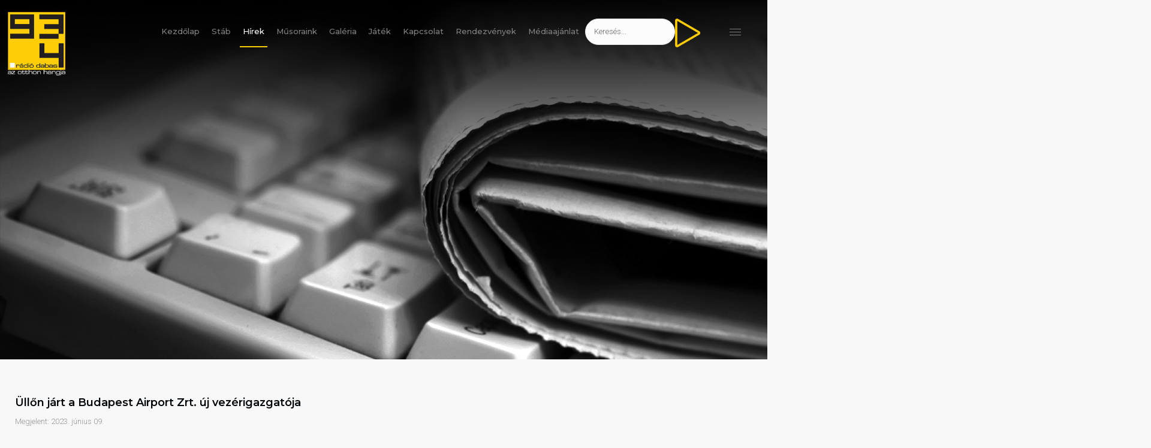

--- FILE ---
content_type: text/html; charset=utf-8
request_url: http://radiodabas.hu/index.php/hirek/6917-ullon-jart-a-budapest-airport-zrt-uj-vezerigazgatoja
body_size: 10830
content:
<!DOCTYPE html>
<html xmlns="http://www.w3.org/1999/xhtml" xml:lang="hu-hu" lang="hu-hu" dir="ltr">
<head>
	<meta http-equiv="X-UA-Compatible" content="IE=edge">
<meta name="viewport" content="width=device-width, initial-scale=1.0" />
<meta charset="utf-8" />
	<base href="http://radiodabas.hu/index.php/hirek/6917-ullon-jart-a-budapest-airport-zrt-uj-vezerigazgatoja" />
	<meta name="keywords" content="Dabas, Rádió, 93.4, Rádió Dabas" />
	<meta name="author" content="Kis György Krisztián" />
	<meta name="description" content="Rádió Dabas 93.4 - Az otthon hanja" />
	<meta name="generator" content="Joomla! - Open Source Content Management" />
	<title>Üllőn járt a Budapest Airport Zrt. új vezérigazgatója</title>
	<link href="//ajax.googleapis.com/ajax/libs/jqueryui/1.9.2/themes/base/jquery-ui.css" rel="stylesheet" />
	<link href="/plugins/system/jce/css/content.css?badb4208be409b1335b815dde676300e" rel="stylesheet" />
	<link href="/plugins/system/ef4_jmframework/includes/assets/template/fontawesome/css/font-awesome.min.css" rel="stylesheet" />
	<link href="/templates/jm-events-agency/css/bootstrap.34.css" rel="stylesheet" />
	<link href="/templates/jm-events-agency/css/bootstrap_responsive.34.css" rel="stylesheet" />
	<link href="/templates/jm-events-agency/css/template.34.css" rel="stylesheet" />
	<link href="/templates/jm-events-agency/css/offcanvas.34.css" rel="stylesheet" />
	<link href="/templates/jm-events-agency/css/template_responsive.34.css" rel="stylesheet" />
	<link href="/templates/jm-events-agency/cache/template_params_2278c366aaa492a96c8579aa47a2251f.css" rel="stylesheet" />
	<link href="https://fonts.googleapis.com/css?family=Roboto:300,300i,400,400i,700,700i" rel="stylesheet" />
	<link href="//fonts.googleapis.com/css?family=Montserrat:100,300,400,500,600,700" rel="stylesheet" />
	<link href="/templates/jm-events-agency/fonts/EurostileExtended_1/font.css" rel="stylesheet" />
	<link href="/modules/mod_bw_social_share/css/mod_bw_social_share.css" rel="stylesheet" />
	<link href="/modules/mod_bw_social_share/css/rrssb.css" rel="stylesheet" />
	<link href="/modules/mod_djimageslider/themes/default/css/djimageslider.css" rel="stylesheet" />
	<link href="/modules/mod_djmegamenu/assets/css/animations.css?4.1.2.free" rel="stylesheet" />
	<link href="/modules/mod_djmegamenu/assets/css/offcanvas.css?4.1.2.free" rel="stylesheet" />
	<link href="/modules/mod_djmegamenu/mobilethemes/dark/djmobilemenu.css?4.1.2.free" rel="stylesheet" />
	<link href="//maxcdn.bootstrapcdn.com/font-awesome/4.7.0/css/font-awesome.min.css" rel="stylesheet" />
	<link href="/media/jui/css/chosen.css?265fe66585a1a052429ef67d47ff3e91" rel="stylesheet" />
	<link href="/media/com_finder/css/finder.css?265fe66585a1a052429ef67d47ff3e91" rel="stylesheet" />
	<link href="/templates/jm-events-agency/css/djmegamenu.34.css" rel="stylesheet" />
	<link href="/templates/jm-events-agency/css/custom.34.css" rel="stylesheet" />
	<style>
.dj-hideitem { display: none !important; }

		@media (min-width: 980px) {
			#dj-megamenu434mobile { display: none; }
		}
		@media (max-width: 979px) {
			#dj-megamenu434, #dj-megamenu434sticky, #dj-megamenu434placeholder { display: none !important; }
		}
	.dj-megamenu-override li.dj-up a.dj-up_a span.dj-icon { display: inline-block; }
	</style>
	<script src="/media/jui/js/jquery.min.js"></script>
	<script src="/media/jui/js/jquery-noconflict.js"></script>
	<script src="//ajax.googleapis.com/ajax/libs/jqueryui/1.9.2/jquery-ui.min.js"></script>
	<script src="/media/system/js/caption.js?265fe66585a1a052429ef67d47ff3e91"></script>
	<script src="/media/jui/js/jquery-migrate.min.js?265fe66585a1a052429ef67d47ff3e91"></script>
	<script src="/media/jui/js/bootstrap.min.js?265fe66585a1a052429ef67d47ff3e91"></script>
	<script src="/media/jui/js/chosen.jquery.min.js?265fe66585a1a052429ef67d47ff3e91"></script>
	<script src="/media/jui/js/jquery.autocomplete.min.js?265fe66585a1a052429ef67d47ff3e91"></script>
	<script src="/plugins/system/ef4_jmframework/includes/assets/template/js/layout.min.js"></script>
	<script src="/templates/jm-events-agency/js/scripts.js"></script>
	<script src="/templates/jm-events-agency/js/offcanvas.js"></script>
	<script src="/templates/jm-events-agency/js/backtotop.js"></script>
	<script src="/modules/mod_bw_social_share/js/rrssb.js"></script>
	<script src="/modules/mod_bw_social_share/js/mod_bw_social_share.js"></script>
	<script src="/media/djextensions/jquery-easing/jquery.easing.min.js"></script>
	<script src="/modules/mod_djimageslider/assets/js/slider.js?v=4.2"></script>
	<script src="/modules/mod_djmegamenu/assets/js/jquery.djmegamenu.min.js?4.1.2.free" defer></script>
	<script src="/modules/mod_djmegamenu/assets/js/jquery.djmobilemenu.min.js?4.1.2.free" defer></script>
	<script>
jQuery(window).on('load',  function() {
				new JCaption('img.caption');
			});jQuery(function($){ initTooltips(); $("body").on("subform-row-add", initTooltips); function initTooltips (event, container) { container = container || document;$(container).find(".hasTooltip").tooltip({"html": true,"container": "body"});} });
	(function(){
		var cb = function() {
			var add = function(css, id) {
				if(document.getElementById(id)) return;
				var l = document.createElement('link'); l.rel = 'stylesheet'; l.id = id; l.href = css;
				var h = document.getElementsByTagName('head')[0]; h.appendChild(l);
			};add('/media/djextensions/css/animate.min.css', 'animate_min_css');add('/media/djextensions/css/animate.ext.css', 'animate_ext_css');
		}
		var raf = requestAnimationFrame || mozRequestAnimationFrame || webkitRequestAnimationFrame || msRequestAnimationFrame;
		if (raf) raf(cb);
		else window.addEventListener('load', cb);
	})();
	jQuery(function ($) {
		initChosen();
		$("body").on("subform-row-add", initChosen);

		function initChosen(event, container)
		{
			container = container || document;
			$(container).find(".advancedSelect").chosen({"disable_search_threshold":10,"search_contains":true,"allow_single_deselect":true,"placeholder_text_multiple":"\u00cdrjon be vagy v\u00e1lasszon ki n\u00e9h\u00e1ny be\u00e1ll\u00edt\u00e1st","placeholder_text_single":"A nyelvi csomag nem egyezik ezzel a Joomla!-verzi\u00f3val. Hi\u00e1nyozhat n\u00e9h\u00e1ny karakterl\u00e1nc.","no_results_text":"Nincsenek egyez\u0151 eredm\u00e9nyek"});
		}
	});
	
jQuery(document).ready(function() {
	var value, searchword = jQuery('#mod-finder-searchword489');

		// Get the current value.
		value = searchword.val();

		// If the current value equals the default value, clear it.
		searchword.on('focus', function ()
		{
			var el = jQuery(this);

			if (el.val() === 'Keresés...')
			{
				el.val('');
			}
		});

		// If the current value is empty, set the previous value.
		searchword.on('blur', function ()
		{
			var el = jQuery(this);

			if (!el.val())
			{
				el.val(value);
			}
		});

		jQuery('#mod-finder-searchform489').on('submit', function (e)
		{
			e.stopPropagation();
			var advanced = jQuery('#mod-finder-advanced489');

			// Disable select boxes with no value selected.
			if (advanced.length)
			{
				advanced.find('select').each(function (index, el)
				{
					var el = jQuery(el);

					if (!el.val())
					{
						el.attr('disabled', 'disabled');
					}
				});
			}
		});
	var suggest = jQuery('#mod-finder-searchword489').autocomplete({
		serviceUrl: '/index.php/component/finder/?task=suggestions.suggest&amp;format=json&amp;tmpl=component',
		paramName: 'q',
		minChars: 1,
		maxHeight: 400,
		width: 300,
		zIndex: 9999,
		deferRequestBy: 500
	});});
	</script>
	<meta property="og:title" content="Üllőn járt a Budapest Airport Zrt. új vezérigazgatója" />
	<meta property="og:url" content="http://radiodabas.hu/index.php/hirek/6917-ullon-jart-a-budapest-airport-zrt-uj-vezerigazgatoja" />
	<meta property="og:type" content="article" />
	<meta property="og:description" content="Üllőn járt a Budapest Airport Zrt. új vezérigazgatója. Idén júniusban Kam Jandu vette át a Budapest Airport Zrt. vezérigazgatói posztját, aki a múlt hét folyamán bemutatkozó látogatást tett Üllő város vezetőinél és ismertette a vállalat helyzetét,..." />
	<meta property="og:site_name" content="Rádió Dabas" />
	<meta property="fb:app_id" content="263032423752140" />

<link href="http://radiodabas.hu/images/favicon.ico" rel="Shortcut Icon" />
</head>
<body class=" off-canvas-right sticky-bar header-bg  header-bg-only"><div class="dj-offcanvas-wrapper"><div class="dj-offcanvas-pusher"><div class="dj-offcanvas-pusher-in">
	<div id="jm-allpage">
									<div id="jm-offcanvas">	<div id="jm-offcanvas-toolbar">		<a class="toggle-nav close-menu"><span class="icon-remove"></span></a>	</div>	<div id="jm-offcanvas-content">		<div class="jm-module "><div class="jm-module-in"><div class="jm-module-content clearfix notitle">

<div class="custom"  >
	<p class="text-center"><a href="/index.php"><img src="/images/logo.png" alt="" /></a></p></div>
</div></div></div><div class="jm-module  blank-ms"><div class="jm-module-in"><div class="jm-module-content clearfix notitle"><ul class="nav menu mod-list">
<li class="item-989"><a href="/index.php" >Kezdőlap</a></li><li class="item-990 current active"><a href="/index.php/hirek" >Hírek</a></li><li class="item-991"><a href="/index.php/kapcsolat" >Kapcsolat</a></li></ul>
</div></div></div><div class="jm-module "><div class="jm-module-in"><div class="jm-module-content clearfix notitle">
<div id="jmm-social-432" class="jmm-social override ">
	<div class="jmm-social-in view-1">
				<ul class="jmm-list items-3"><li class="jmm-item item-1 facebook"><a class="jmm-link" href="https://www.facebook.com/dabasradio/" target="_self" aria-label="Facebook" title="Facebook"><span class="jmm-ico fa fa-facebook" aria-hidden="true"></span></a></li><li class="jmm-item item-2 spotify"><a class="jmm-link" href="https://open.spotify.com/show/4M8RTcazCIvye3tPuNWfgP" target="_self" aria-label="Spotify" title="Spotify"><span class="jmm-ico fa fa-spotify" aria-hidden="true"></span></a></li><li class="jmm-item item-3 instagram"><a class="jmm-link" href="https://www.instagram.com/radiodabas/" target="_self" aria-label="Instagram" title="Instagram"><span class="jmm-ico fa fa-instagram" aria-hidden="true"></span></a></li></ul>	</div>
</div>
</div></div></div>	</div></div>																	<header id="jm-header" class="">
		<div id="jm-logo-nav-space">
		<div id="jm-logo-nav">
			<div class="container-fluid">
							<div id="jm-logo-sitedesc" class="pull-left ">
										<div id="jm-logo">
						<a href="http://radiodabas.hu/">
														<img src="http://radiodabas.hu/images/logo1.png" alt="Rádió Dabas" />
													</a>
					</div>
														</div>
									<nav id="jm-top-menu-nav" class="pull-right ">
				<div class="jm-module-raw ">
<div class="dj-megamenu-wrapper" >
		<ul id="dj-megamenu434" class="dj-megamenu  dj-fa-1 dj-megamenu-override  horizontalMenu hasSubtitles " data-options='{"wrap":null,"animIn":"fadeInUp","animOut":"zoomOut","animSpeed":"normal","openDelay":0,"closeDelay":"250","event":"mouseenter","eventClose":"mouseleave","fixed":0,"offset":0,"theme":"override","direction":"ltr","wcag":"1","overlay":0}' data-trigger="979">
		<li class="dj-up itemid435 first"><a class="dj-up_a  " href="/index.php" ><span >Kezdőlap</span></a></li><li class="dj-up itemid1008"><a class="dj-up_a  " href="/index.php/rolunk" ><span >Stáb</span></a></li><li class="dj-up itemid1030 current active"><a class="dj-up_a active " href="/index.php/hirek" ><span >Hírek</span></a></li><li class="dj-up itemid995 parent"><a class="dj-up_a  "  aria-haspopup="true" aria-expanded="false" href="/index.php/musoraink" ><span class="dj-drop" >Műsoraink<span class="arrow" aria-hidden="true"></span></span></a><div class="dj-subwrap  single_column subcols1" style=""><div class="dj-subwrap-in" style="width:240px;"><div class="dj-subcol" style="width:240px"><ul class="dj-submenu"><li class="itemid1031 first"><a href="/index.php/musoraink/tersegi-naplo" >Térségi Napló</a></li><li class="itemid1042"><a href="/index.php/musoraink/hangosportre" >Hangosportré</a></li><li class="itemid1043"><a href="/index.php/musoraink/sztereo" >Sztereo</a></li><li class="itemid1044"><a href="/index.php/musoraink/polgarmesteri-percek" >Polgármesteri percek</a></li><li class="itemid1079"><a href="/index.php/musoraink/hitebreszto" >Hitébresztő</a></li><li class="itemid1185"><a href="/index.php/musoraink/lelato" >Lelátó - Sporthétfő</a></li><li class="itemid1186"><a href="/index.php/musoraink/gazd-asz" >Gazd-ÁSZ</a></li><li class="itemid1048"><a href="https://www.mixcloud.com/radio-dabas/" onclick="window.open(this.href,'targetWindow','toolbar=no,location=no,status=no,menubar=no,scrollbars=yes,resizable=yes,');return false;" >Archívum</a></li><li class="itemid1187"><a href="/index.php/musoraink/csaladi-piknik" >Családi Piknik</a></li></ul></div><div style="clear:both;height:0"></div></div></div></li><li class="dj-up itemid1005"><a class="dj-up_a  " href="/index.php/galeria" ><span >Galéria</span></a></li><li class="dj-up itemid1002"><a class="dj-up_a  " href="/index.php/blog-url" ><span >Játék</span></a></li><li class="dj-up itemid516"><a class="dj-up_a  " href="/index.php/kapcsolat" ><span >Kapcsolat</span></a></li><li class="dj-up itemid1032"><a class="dj-up_a  " href="/index.php/rendezvenyek" ><span >Rendezvények</span></a></li><li class="dj-up itemid1188"><a class="dj-up_a  " href="/index.php/mediaajanlat2" ><span >Médiaajánlat</span></a></li></ul>
			<div id="dj-megamenu434mobile" class="dj-megamenu-offcanvas dj-megamenu-offcanvas-dark hasSubtitles ">
			<a href="#" class="dj-mobile-open-btn" aria-label="Open mobile menu"><span class="fa fa-bars" aria-hidden="true"></span></a>			<aside id="dj-megamenu434offcanvas" class="dj-offcanvas dj-fa-1 dj-offcanvas-dark hasSubtitles " data-effect="3">
				<div class="dj-offcanvas-top">
					<a href="#" class="dj-offcanvas-close-btn" aria-label="Close mobile menu"><span class="fa fa-close" aria-hidden="true"></span></a>
				</div>
									<div class="dj-offcanvas-logo">
						<a href="http://radiodabas.hu/">
							<img src="/images/logo.png" alt="Rádió Dabas" />
						</a>
					</div>
												<div class="dj-offcanvas-content">
					<ul class="dj-mobile-nav dj-mobile-dark hasSubtitles ">
<li class="dj-mobileitem itemid-435"><a href="/index.php" >Kezdőlap</a></li><li class="dj-mobileitem itemid-1008"><a href="/index.php/rolunk" >Stáb</a></li><li class="dj-mobileitem itemid-1030 current active"><a href="/index.php/hirek" >Hírek</a></li><li class="dj-mobileitem itemid-995 deeper parent"><a href="/index.php/musoraink" >Műsoraink</a><ul class="dj-mobile-nav-child"><li class="dj-mobileitem itemid-1031"><a href="/index.php/musoraink/tersegi-naplo" >Térségi Napló</a></li><li class="dj-mobileitem itemid-1042"><a href="/index.php/musoraink/hangosportre" >Hangosportré</a></li><li class="dj-mobileitem itemid-1043"><a href="/index.php/musoraink/sztereo" >Sztereo</a></li><li class="dj-mobileitem itemid-1044"><a href="/index.php/musoraink/polgarmesteri-percek" >Polgármesteri percek</a></li><li class="dj-mobileitem itemid-1079"><a href="/index.php/musoraink/hitebreszto" >Hitébresztő</a></li><li class="dj-mobileitem itemid-1185"><a href="/index.php/musoraink/lelato" >Lelátó - Sporthétfő</a></li><li class="dj-mobileitem itemid-1186"><a href="/index.php/musoraink/gazd-asz" >Gazd-ÁSZ</a></li><li class="dj-mobileitem itemid-1048"><a href="https://www.mixcloud.com/radio-dabas/" onclick="window.open(this.href,'targetWindow','toolbar=no,location=no,status=no,menubar=no,scrollbars=yes,resizable=yes,');return false;" >Archívum</a></li><li class="dj-mobileitem itemid-1187"><a href="/index.php/musoraink/csaladi-piknik" >Családi Piknik</a></li></ul></li><li class="dj-mobileitem itemid-1005"><a href="/index.php/galeria" >Galéria</a></li><li class="dj-mobileitem itemid-1002"><a href="/index.php/blog-url" >Játék</a></li><li class="dj-mobileitem itemid-516"><a href="/index.php/kapcsolat" >Kapcsolat</a></li><li class="dj-mobileitem itemid-1032"><a href="/index.php/rendezvenyek" >Rendezvények</a></li><li class="dj-mobileitem itemid-1188"><a href="/index.php/mediaajanlat2" >Médiaajánlat</a></li></ul>
				</div>
								<div class="dj-offcanvas-end" tabindex="0"></div>
			</aside>
		</div>
	</div></div><div class="jm-module-raw ">
<div class="finder">
	<form id="mod-finder-searchform489" action="/index.php/component/finder/search" method="get" class="form-search" role="search">
		<label for="mod-finder-searchword489" class="element-invisible finder">Keresés</label><input type="text" name="q" id="mod-finder-searchword489" class="search-query input-medium" size="25" value="" placeholder="Keresés..."/>
						<input type="hidden" name="Itemid" value="1030" />	</form>
</div>
</div><div class="jm-module-raw ">

<div class="custom"  >
	<p><a title="Online Hallgatás" href="/files/listen.pls"><img src="/images/play.png" alt="" width="42" height="48" /></a></p></div>
</div><div class="jm-module-raw  visible-large-desktop">
<div id="jmm-offcanvas-button-395" class="jmm-offcanvas-button  visible-large-desktop">
<a class="toggle-nav menu"><span class="icon-align-justify"></span></a></div>


</div>
			</nav>
						</div>
		</div>
	</div>
			<div id="jm-header-bg" class="">   
		<div class="jm-module-raw ">

<div style="border: 0px !important;">
    <div id="djslider-loader495" class="djslider-loader djslider-loader-default" data-animation='{"auto":"0","looponce":"0","transition":"easeInOutExpo","css3transition":"cubic-bezier(1.000, 0.000, 0.000, 1.000)","duration":400,"delay":3400}' data-djslider='{"id":"495","slider_type":"0","slide_size":1930,"visible_slides":"1","direction":"left","show_buttons":"0","show_arrows":"0","preload":"800","css3":"1"}' tabindex="0">
        <div id="djslider495" class="djslider djslider-default" style="height: 600px; width: 1920px;">
            <div id="slider-container495" class="slider-container" >
                <ul id="slider495" class="djslider-in">
                                            <li style="margin: 0 10px 0px 0 !important; height: 600px; width: 1920px;">
                                                                                            <img class="dj-image" src="/images/headerek/hirek//hirek.png" alt="hirek.png"  style="width: 100%; height: auto;"/>
                                                                                        
                        </li>
                                    </ul>
            </div>
                                </div>
    </div>
</div>
<div class="djslider-end" style="clear: both" tabindex="0"></div></div>
	</div> 
		
	</header>
																												<div id="jm-system-message">	<div class="container-fluid">		<div id="system-message-container">
	</div>
	</div></div>							<div id="jm-main">
	<div class="container-fluid">
				<div class="row-fluid">
			<div id="jm-content" class="span12" data-xtablet="span12" data-tablet="span12" data-mobile="span12">
												<main id="jm-maincontent">
					<div class="item-page" itemscope itemtype="http://schema.org/Article">
	<meta itemprop="inLanguage" content="hu-HU" />
				<div class="page-header">
		<h2 itemprop="name">
												<a href="/index.php/hirek/6917-ullon-jart-a-budapest-airport-zrt-uj-vezerigazgatoja" itemprop="url"> Üllőn járt a Budapest Airport Zrt. új vezérigazgatója</a>
									</h2>
							</div>
				
<div class="icons">
	
		
	</div>
	
				<dl class="article-info muted">
			<dt class="article-info-term">Részletek</dt>

									
							<dd class="published">
					<span class="icon-calendar"></span>
					<time datetime="2023-06-09T06:57:20+00:00" itemprop="datePublished">
						Megjelent: 2023. június 09.					</time>
				</dd>
			
											
										</dl>
	
	
		
								<div itemprop="articleBody">
		<p><span style="font-size: 12.16px;">Üllőn járt a Budapest Airport Zrt. új vezérigazgatója. Idén júniusban Kam Jandu vette át a Budapest Airport Zrt. vezérigazgatói posztját, aki a múlt hét folyamán bemutatkozó látogatást tett Üllő város vezetőinél és ismertette a vállalat helyzetét, jövőbeli terveit. A találkozóra eljött a távozó vezérigazgató Chris Dinsdale is, akivel jó kapcsolat alakult ki az elmúlt időszakban. A Budapest Airport az elmúlt években számos formában támogatta a várost, a kÜLLŐ Kresz Park mini repterének finanszírozásába is beszálltak, az iskolás gyermekek ingyenesen vehetnek részt vezetett reptérlátogatásaikon, illetve jelenleg is zajlik a zajvédelmi programjuk 2. üteme, amelynek keretében a zajjal terhelt területeken élőknek többféle szigetelési rendszert kínálnak fel térítésmentesen. Az új vezérigazgató biztosította a várost támogatásáról, minden kérdéshez nyitottan és segítőkészen fog hozzáállni, már több idei támogatás is felmerült. A Pitypang Óvoda nyílászáró-cseréjének finanszírozásán kívül egyéb kreatív beruházások megvalósításában is részt fognak venni. A beszélgetés során elhangzott, hogy a jövőben az üllőiek számára továbbra is folyamatos tájékoztatást szeretnének nyújtani a Budapest Airport Zrt. működéséről, terveiről. Ezután a vezetőséggel közösen megtekintették a kÜLLŐ Kresz Parkot és a jubileumi installációnkat is, illetve a régió kiemelkedő fejlesztéseinek tartják megvalósított elképzeléseinket. </span></p>
<p></p> 	</div>

	
						 </div>

				</main>
												<div id="jm-content-bottom" class="">
					<div class="jm-module "><div class="jm-module-in"><div class="jm-module-content clearfix notitle"><div class="bw-social-share ">

        <p class="bw-social-share-title"><i>Oszd meg másokkal is:</i></p>
    
<!-- Buttons start here. Copy this ul to your document. -->
<ul class="rrssb-buttons bw-social-share-buttons bw-social-share-buttons-small">

        <li class="rrssb-facebook">
                <a href="https://www.facebook.com/sharer/sharer.php?u=http://radiodabas.hu/index.php/hirek/6917-ullon-jart-a-budapest-airport-zrt-uj-vezerigazgatoja&amp;picture=&amp;title=Üllőn járt a Budapest Airport Zrt. új vezérigazgatója&amp;description=Rádió Dabas 93.4 - Az otthon hanja&amp;caption=radiodabas.hu" class="popup" onClick="ga('send', 'event', 'socialshare', 'click', 'facebook');">
            <span class="rrssb-icon"><svg xmlns="http://www.w3.org/2000/svg" viewBox="0 0 29 29"><path d="M26.4 0H2.6C1.714 0 0 1.715 0 2.6v23.8c0 .884 1.715 2.6 2.6 2.6h12.393V17.988h-3.996v-3.98h3.997v-3.062c0-3.746 2.835-5.97 6.177-5.97 1.6 0 2.444.173 2.845.226v3.792H21.18c-1.817 0-2.156.9-2.156 2.168v2.847h5.045l-.66 3.978h-4.386V29H26.4c.884 0 2.6-1.716 2.6-2.6V2.6c0-.885-1.716-2.6-2.6-2.6z"/></svg></span>
            <span class="rrssb-text">facebook</span>
        </a>

    </li>
                <li class="rrssb-twitter">
        <!-- Replace href with your Meta and URL information  -->
        <a href="https://twitter.com/intent/tweet?text=%C3%9Cll%C5%91n+j%C3%A1rt+a+Budapest+Airport+Zrt.+%C3%BAj+vez%C3%A9rigazgat%C3%B3ja%0Ahttp://radiodabas.hu/index.php/hirek/6917-ullon-jart-a-budapest-airport-zrt-uj-vezerigazgatoja%0A"
           class="popup" onClick="ga('send', 'event', 'socialshare', 'click', 'twitter');">
            <span class="rrssb-icon"><svg xmlns="http://www.w3.org/2000/svg" viewBox="0 0 28 28"><path d="M24.253 8.756C24.69 17.08 18.297 24.182 9.97 24.62a15.093 15.093 0 0 1-8.86-2.32c2.702.18 5.375-.648 7.507-2.32a5.417 5.417 0 0 1-4.49-3.64c.802.13 1.62.077 2.4-.154a5.416 5.416 0 0 1-4.412-5.11 5.43 5.43 0 0 0 2.168.387A5.416 5.416 0 0 1 2.89 4.498a15.09 15.09 0 0 0 10.913 5.573 5.185 5.185 0 0 1 3.434-6.48 5.18 5.18 0 0 1 5.546 1.682 9.076 9.076 0 0 0 3.33-1.317 5.038 5.038 0 0 1-2.4 2.942 9.068 9.068 0 0 0 3.02-.85 5.05 5.05 0 0 1-2.48 2.71z"/></svg></span>
            <span class="rrssb-text">twitter</span>
        </a>
    </li>
            <li class="rrssb-pinterest">
        <!-- Replace href with your meta and URL information.  -->

        <a href="http://pinterest.com/pin/create/button/?url=http://radiodabas.hu/index.php/hirek/6917-ullon-jart-a-budapest-airport-zrt-uj-vezerigazgatoja&amp;media=&amp;description=Üllőn járt a Budapest Airport Zrt. új vezérigazgatója" class="popup" onClick="ga('send', 'event', 'socialshare', 'click', 'pinterest');">
          <span class="rrssb-icon">
            <svg xmlns="http://www.w3.org/2000/svg" viewBox="0 0 28 28"><path d="M14.02 1.57c-7.06 0-12.784 5.723-12.784 12.785S6.96 27.14 14.02 27.14c7.062 0 12.786-5.725 12.786-12.785 0-7.06-5.724-12.785-12.785-12.785zm1.24 17.085c-1.16-.09-1.648-.666-2.558-1.22-.5 2.627-1.113 5.146-2.925 6.46-.56-3.972.822-6.952 1.462-10.117-1.094-1.84.13-5.545 2.437-4.632 2.837 1.123-2.458 6.842 1.1 7.557 3.71.744 5.226-6.44 2.924-8.775-3.324-3.374-9.677-.077-8.896 4.754.19 1.178 1.408 1.538.49 3.168-2.13-.472-2.764-2.15-2.683-4.388.132-3.662 3.292-6.227 6.46-6.582 4.008-.448 7.772 1.474 8.29 5.24.58 4.254-1.815 8.864-6.1 8.532v.003z"/></svg>
          </span>
            <span class="rrssb-text">pinterest</span>
        </a>
    </li>
            <li class="rrssb-email">
        <!-- Replace subject with your message using URL Endocding: http://meyerweb.com/eric/tools/dencoder/ -->
        <a href="mailto:?subject=Üllőn járt a Budapest Airport Zrt. új vezérigazgatója&amp;body=Rádió Dabas 93.4 - Az otthon hanja%0A%0Ahttp://radiodabas.hu/index.php/hirek/6917-ullon-jart-a-budapest-airport-zrt-uj-vezerigazgatoja%0A%0A" onClick="ga('send', 'event', 'socialshare', 'click', 'email');">
            <span class="rrssb-icon"><svg xmlns="http://www.w3.org/2000/svg" viewBox="0 0 28 28"><path d="M20.11 26.147c-2.335 1.05-4.36 1.4-7.124 1.4C6.524 27.548.84 22.916.84 15.284.84 7.343 6.602.45 15.4.45c6.854 0 11.8 4.7 11.8 11.252 0 5.684-3.193 9.265-7.398 9.3-1.83 0-3.153-.934-3.347-2.997h-.077c-1.208 1.986-2.96 2.997-5.023 2.997-2.532 0-4.36-1.868-4.36-5.062 0-4.75 3.503-9.07 9.11-9.07 1.713 0 3.7.4 4.6.972l-1.17 7.203c-.387 2.298-.115 3.3 1 3.4 1.674 0 3.774-2.102 3.774-6.58 0-5.06-3.27-8.994-9.304-8.994C9.05 2.87 3.83 7.545 3.83 14.97c0 6.5 4.2 10.2 10 10.202 1.987 0 4.09-.43 5.647-1.245l.634 2.22zM16.647 10.1c-.31-.078-.7-.155-1.207-.155-2.572 0-4.596 2.53-4.596 5.53 0 1.5.7 2.4 1.9 2.4 1.44 0 2.96-1.83 3.31-4.088l.592-3.72z"/></svg></span>
            <span class="rrssb-text">email</span>
        </a>
    </li>
            <li class="rrssb-instagram">
        <!-- Replace href with your URL  -->
        <a href="http://instagram.com" class="popup" onClick="ga('send', 'event', 'socialshare', 'click', 'instagram');">
          <span class="rrssb-icon">
            <svg xmlns="http://www.w3.org/2000/svg" viewBox="0 0 28 28"><path d="M4.066.636h19.867c1.887 0 3.43 1.543 3.43 3.43v19.868c0 1.888-1.543 3.43-3.43 3.43H4.066c-1.887 0-3.43-1.542-3.43-3.43V4.066c0-1.887 1.544-3.43 3.43-3.43zm16.04 2.97c-.66 0-1.203.54-1.203 1.202v2.88c0 .662.542 1.203 1.204 1.203h3.02c.663 0 1.204-.54 1.204-1.202v-2.88c0-.662-.54-1.203-1.202-1.203h-3.02zm4.238 8.333H21.99c.224.726.344 1.495.344 2.292 0 4.446-3.72 8.05-8.308 8.05s-8.31-3.604-8.31-8.05c0-.797.122-1.566.344-2.293H3.606v11.29c0 .584.48 1.06 1.062 1.06H23.28c.585 0 1.062-.477 1.062-1.06V11.94h.002zm-10.32-3.2c-2.963 0-5.367 2.33-5.367 5.202 0 2.873 2.404 5.202 5.368 5.202 2.965 0 5.368-2.33 5.368-5.202s-2.403-5.2-5.368-5.2z"/></svg>
          </span>
            <span class="rrssb-text">instagram</span>
        </a>
    </li>
            		                            <li class="rrssb-print">
        <a href="javascript:window.print()" onClick="ga('send', 'event', 'socialshare', 'click', 'print');">
          <span class="rrssb-icon">
            <svg height="24" viewBox="0 0 24 24" width="24" xmlns="http://www.w3.org/2000/svg"><path d="M19 8H5c-1.66 0-3 1.34-3 3v6h4v4h12v-4h4v-6c0-1.66-1.34-3-3-3zm-3 11H8v-5h8v5zm3-7c-.55 0-1-.45-1-1s.45-1 1-1 1 .45 1 1-.45 1-1 1zm-1-9H6v4h12V3z"/></svg>
          </span>
            <span class="rrssb-text">Print</span>
        </a>
    </li>
            <li class="rrssb-whatsapp">
        <a href="https://api.whatsapp.com/send?text=Üllőn%20járt%20a%20Budapest%20Airport%20Zrt.%20új%20vezérigazgatója%3A%20http://radiodabas.hu/index.php/hirek/6917-ullon-jart-a-budapest-airport-zrt-uj-vezerigazgatoja%20%7C%20" data-action="share/whatsapp/share" onClick="ga('send', 'event', 'socialshare', 'click', 'whatsapp');">
          <span class="rrssb-icon">
            <svg xmlns="http://www.w3.org/2000/svg" width="90" height="90" viewBox="0 0 90 90"><path d="M90 43.84c0 24.214-19.78 43.842-44.182 43.842a44.256 44.256 0 0 1-21.357-5.455L0 90l7.975-23.522a43.38 43.38 0 0 1-6.34-22.637C1.635 19.63 21.415 0 45.818 0 70.223 0 90 19.628 90 43.84zM45.818 6.983c-20.484 0-37.146 16.535-37.146 36.86 0 8.064 2.63 15.533 7.076 21.61l-4.64 13.688 14.274-4.537A37.122 37.122 0 0 0 45.82 80.7c20.48 0 37.145-16.533 37.145-36.857S66.3 6.983 45.818 6.983zm22.31 46.956c-.272-.447-.993-.717-2.075-1.254-1.084-.537-6.41-3.138-7.4-3.495-.993-.36-1.717-.54-2.438.536-.72 1.076-2.797 3.495-3.43 4.212-.632.72-1.263.81-2.347.27-1.082-.536-4.57-1.672-8.708-5.332-3.22-2.848-5.393-6.364-6.025-7.44-.63-1.076-.066-1.657.475-2.192.488-.482 1.084-1.255 1.625-1.882.543-.628.723-1.075 1.082-1.793.363-.718.182-1.345-.09-1.884-.27-.537-2.438-5.825-3.34-7.977-.902-2.15-1.803-1.793-2.436-1.793-.63 0-1.353-.09-2.075-.09-.722 0-1.896.27-2.89 1.344-.99 1.077-3.788 3.677-3.788 8.964 0 5.288 3.88 10.397 4.422 11.113.54.716 7.49 11.92 18.5 16.223 11.01 4.3 11.01 2.866 12.996 2.686 1.984-.18 6.406-2.6 7.312-5.107.9-2.513.9-4.664.63-5.112z"/></svg>
          </span>
            <span class="rrssb-text">Whatsapp</span>
        </a>
    </li>
    	
</ul>
<!-- Buttons end here -->

    

</div>
</div></div></div>				</div>
							</div>
								</div>
	</div>
</div>
							<div id="jm-bottom1" class="">
	<div id="jm-bottom1-in" class="container-fluid">
		<div class="row-fluid jm-flexiblock jm-bottom1"><div class="span12"  data-default="span12" data-wide="span12" data-normal="span12" data-xtablet="span12" data-tablet="span100" data-mobile="span100"></div></div>	</div>
</div>
																													<div id="jm-footer-mod" class="">		<div id="jm-footer-mod-in" class="container-fluid">			<div class="row-fluid jm-flexiblock jm-footer"><div class="span4"  data-default="span4" data-wide="span6" data-normal="span6" data-xtablet="span12" data-tablet="span100" data-mobile="span100"><div class="jm-module  footer-info-ms"><div class="jm-module-in"><div class="jm-module-content clearfix notitle">

<div class="custom footer-info-ms"  >
	<table style="height: 205px;" width="436">
<tbody>
<tr style="height: 189px;">
<td style="width: 201.367px; height: 189px;">
<p style="text-align: left;"><img src="/images/logo1.png" alt="Rádió Dabas" width="160" height="175" /></p>
</td>
<td style="width: 218.633px; height: 189px;">2370 Dabas, <br />Szent István tér 1/B<br />tel.: 29/562-562<br />SMS: 30/5-934-934<br />fax: 29/562-560<br /><a href="mailto:radiodabas@radiodabas.hu">radiodabas@radiodabas.hu</a></td>
</tr>
</tbody>
</table></div>
</div></div></div></div><div class="span4"  data-default="span4" data-wide="span3" data-normal="span3" data-xtablet="span6 first-span" data-tablet="span50 first-span" data-mobile="span50 first-span"><div class="jm-module "><div class="jm-module-in"><div class="jm-title-wrap"><h3 class="jm-title "><span>Online</span> hallgatás</h3></div><div class="jm-module-content clearfix ">

<div class="custom"  >
	<p style="text-align: justify;">&nbsp; <img style="width: 110px; height: 110px;" src="/images/fejhallgato.png" alt="" data-mce-width="110" data-mce-height="110" /></p>
<p>&nbsp;&nbsp; <a title="Rádió Dabas online hallgatása" href="/files/listen.pls"><img src="/images/online/winamp.png" alt="" /></a>&nbsp; <a title="Rádió Dabas online hallgatás" href="/files/radiodabas.asx"><img src="/images/online/mediapl.png" alt="" /></a>&nbsp;&nbsp; <a title="VLC Player letöltése" href="https://get.videolan.org/vlc/3.0.7.1/win64/vlc-3.0.7.1-win64.exe"><img style="width: 24px; height: 28px;" src="/images/online/vlc.png" alt="" data-mce-width="24" data-mce-height="28" /></a></p></div>
</div></div></div></div><div class="span4"  data-default="span4" data-wide="span3" data-normal="span3" data-xtablet="span6" data-tablet="span50" data-mobile="span50"><div class="jm-module "><div class="jm-module-in"><div class="jm-module-content clearfix notitle">
  <!-- Load Facebook SDK for JavaScript -->
 <div id="fb-root"></div>
 <script>(function(d, s, id) {
  var js, fjs = d.getElementsByTagName(s)[0];
  if (d.getElementById(id)) return;
  js = d.createElement(s); js.id = id;
  js.src = "//connect.facebook.net/hu_HU/sdk.js#xfbml=1&version=v2.9";
  fjs.parentNode.insertBefore(js, fjs);
}(document, 'script', 'facebook-jssdk'));</script>


<div class="fb-page" 
data-href="https://www.facebook.com/radiodabas" 
data-tabs=""
data-small-header="0"
data-adapt-container-width="1"
data-hide-cover=""
data-width="340"
data-height="500"
data-show-facepile="1"><blockquote cite="https://www.facebook.com/radiodabas" class="fb-xfbml-parse-ignore">
<a href="https://www.facebook.com/radiodabas">"Rádió Dabas"</a></blockquote></div>
</div></div></div></div></div>		</div>	</div>							<footer id="jm-footer" class="">
	<div id="jm-footer-in" class="container-fluid">
				<div id="jm-copyrights" class="pull-left ">
			

<div class="custom"  >
	<p>© 2019 Rádió Dabas | Minden jog fenntartva.</p>
<p><span style="color: #000000;"><span style="color: #808080;">Médiaszolgáltatási tevékenységét a Médiatanács a Médiatanács Támogatási Program keretében támogatja.</span><br /></span></p>
<p><img src="/images/banner/nmhh_logo_HUN_mediatanacs_tamogatasi_program_1-cmyk.png" alt="" width="152" height="93" /></p></div>
<ul class="nav menu mod-list">
<li class="item-970"><a href="/files/radiodabas-adatvedelmi-tajekoztato.pdf" >Adatvédelmi tájékoztató</a></li><li class="item-1183"><a href="/files/Szerzodesek_kozzetetele.xlsx" >Szerződések közzététele</a></li><li class="item-1184"><a href="/files/Kozzeteteli_dok_szemelyi_reszhez.xlsx" >Közzétételi dokumentum személyi részhez</a></li></ul>

		</div>
				
	</div>
</footer>
<div id="jm-back-top">
	<a href="#"><span class="fa fa-angle-up" aria-hidden="true"></span></a>
</div>
							
						</div>
</div></div></div></body>
</html>


--- FILE ---
content_type: text/css
request_url: http://radiodabas.hu/templates/jm-events-agency/css/offcanvas.34.css
body_size: 754
content:
html,body{height: 100%}html.no-scroll{width: 100%;overflow-y: scroll;position: fixed}#jm-allpage{-webkit-transition: 300ms ease margin;transition: 300ms ease margin}.off-canvas-right.off-canvas #jm-allpage{margin-left: -300px;margin-right: 300px}.off-canvas-left.off-canvas #jm-allpage{margin-right: -300px;margin-left: 300px}#jm-offcanvas{width: 300px;height: 100%;position: fixed;z-index: 9999;background: #161a17;top: 0;-webkit-transition: 300ms ease all;transition: 300ms ease all}.off-canvas-right #jm-offcanvas{right: -300px}.off-canvas-right.off-canvas #jm-offcanvas{right: 0;overflow-y: auto}.off-canvas-left #jm-offcanvas{left: -300px}.off-canvas-left.off-canvas #jm-offcanvas{left: 0;overflow-y: auto}#jm-offcanvas-toolbar{position: relative}#jm-offcanvas-toolbar .toggle-nav.close-menu{position: absolute;top: 48px;left: 44px;bottom: 0;width: 19px;height: 11px;cursor: pointer}#jm-offcanvas-toolbar .icon-remove{font-family: inherit;top: 0;display: block;position: relative;transform: translateY(5px);background: rgba(255,255,255,0)}#jm-offcanvas-toolbar .icon-remove:before{content: "";position: absolute;left: 0;background: currentColor;bottom: 0;transform: rotate(-45deg)}#jm-offcanvas-toolbar .icon-remove:after{content: "";position: absolute;left: 0;background: currentColor;top: 0;transform: rotate(45deg)}#jm-offcanvas-toolbar .icon-remove,#jm-offcanvas-toolbar .icon-remove:after,#jm-offcanvas-toolbar .icon-remove:before{width: 19px;height: 1px}#jm-offcanvas-content{padding: 106px 15px 15px;color: #818181}#jm-offcanvas-content .jm-title{color: #818181}.toggle-nav{cursor: pointer}.toggle-nav.menu{display: inline-block;text-align: center;vertical-align: top}.toggle-nav.close-menu{color: #818181}.toggle-nav.close-menu:hover{color: #ffcd05}.off-canvas-left #jm-offcanvas-toolbar{text-align: right}html[dir='ltr'] .off-canvas-right #jm-offcanvas-toolbar .toggle-nav{display: none}html[dir='rtl'] .off-canvas-right #jm-offcanvas-toolbar{text-align: left}#jm-offcanvas-content ul.nav.menu{font-size: 0.857em;font-family: 'Montserrat', sans-serif;margin-bottom: -30px}#jm-offcanvas-content ul.nav.menu li{text-align: left}#jm-offcanvas-content ul.nav.menu > li{text-align: center;padding-bottom: 30px}#jm-offcanvas-content ul.nav.menu li a:hover,#jm-offcanvas-content ul.nav.menu li span.separator:hover,#jm-offcanvas-content ul.nav.menu li a:focus,#jm-offcanvas-content ul.nav.menu li span.separator:focus{padding-left: 0}html[dir="rtl"] #jm-offcanvas-content ul.nav.menu li{text-align: right}html[dir="rtl"] #jm-offcanvas-content ul.nav.menu > li{text-align: center}

--- FILE ---
content_type: text/css
request_url: http://radiodabas.hu/templates/jm-events-agency/css/template_responsive.34.css
body_size: 1241
content:
@media (max-width: 1400px){#jm-logo-nav{box-sizing: border-box;padding-right: 100px}html[dir='rtl'] #jm-logo-nav{padding-right: 0;padding-left: 100px}#jm-allpage .dj-megamenu-override li.dj-up a.dj-up_a{padding: 10px 5px 16px;margin: 0 5px}#jm-allpage .dj-megamenu-override li.dj-up a.dj-up_a.separator-ms{margin-left: 20px !important}#jm-allpage .dj-megamenu-override li.dj-up a.dj-up_a.separator-ms:before{margin-left: -20px}html[dir='rtl'] #jm-allpage .dj-megamenu-override li.dj-up a.dj-up_a.separator-ms{margin-left: 0 !important;margin-right: 20px !important}html[dir='rtl'] #jm-allpage .dj-megamenu-override li.dj-up a.dj-up_a.separator-ms:before{margin-left: 0;margin-right: -20px}.dj-megamenu-override li.dj-up a.dj-up_a.btn,#jm-allpage #jm-top-menu-nav .dj-megamenu-override li.dj-up a.dj-up_a.btn-menu,ul.nav.menu li a.btn,#jm-allpage #jm-top-menu-nav ul.nav.menu li a.btn-menu{padding: 11px 30px}}@media (max-width: 1200px){.visible-large-desktop{display: none !important}#jm-logo-nav{padding-right: 0}html[dir='rtl'] #jm-logo-nav{padding-left: 0}}@media (max-width: 979px){.jm-module-in{height: auto !important}img{box-sizing: border-box}.btn{-webkit-appearance: none}.jm-module-in{height: auto !important}#jm-main > .container-fluid{padding-left: 12.5px;padding-right: 12.5px}#jm-main > .container-fluid > .row-fluid{margin-left: -12.5px;margin-right: -12.5px}#jm-main > .container-fluid > .row-fluid > [class*="span"]{padding-left: 12.5px;padding-right: 12.5px}}@media (max-width: 767px){.btn,a.button,input.button,button.button,input[type="submit"],button[type="submit"],input[type="reset"],button[type="reset"]{padding-left: 15px;padding-right: 15px}input,select,textarea{max-width: 100%}#jmthemetoggler{display: none !important}.jmm-mod-row.row-2 > div,.jmm-mod-row.row-3 > div,.jmm-mod-row.row-4 > div,.jmm-mod-row.row-5 > div,.jmm-mod-row.row-6 > div,.jmm-mod-row.row-7 > div,.jmm-mod-row.row-8 > div,.jmm-mod-row.row-9 > div,.jmm-mod-row.row-10 > div,.jmm-mod-row.row-11 > div,.jmm-mod-row.row-12 > div{width: 100%}#jm-allpage .jm-category-module li{width: 100% !important}div[class*="leading-"] .pull-left.item-image,.items-row .span12 .pull-left.item-image,div[class*="leading-"] figure.pull-left,.items-row .span12 figure.pull-left,div[class*="leading-"] .pull-right.item-image,.items-row .span12 .pull-right.item-image,div[class*="leading-"] figure.pull-right,.items-row .span12 figure.pull-right{max-width: 100%;float: none;margin: 0 0 20px}.dj-simple-contact-form.style-1 .name,.dj-simple-contact-form.style-1 .email{width: 100%;padding-left: 0;padding-right: 0}#jm-copyrights,#jm-poweredby{width: 100%;text-align: center}}@media (max-width: 480px){input,select,textarea{width: 100%}#djevents .djev_info{text-align: center}#djevents .djev_info a{display: block}#djevents .djev_info .djev_city + .djev_category{display: inline-block;vertical-align: top;margin: 0}#djevents .djev_info .djev_city + .djev_category:before{display: none}#djevents .djev_info .btn{float: none}}@media (max-width: 1200px){.slider1-ms .djslider-override .slide-desc-text .slide-title{font-size: 3em;padding-left: 10px;padding-right: 10px;padding-bottom: 10px}.slider1-ms .djslider-override .slide-desc-text .slide-title a:after{height: 9px}.djslider-override .slide-text{display: block;width: 100%;white-space: nowrap;overflow: hidden;text-overflow: ellipsis;text-rendering: optimizeLegibility;box-sizing: border-box}}@media (max-width: 979px){.djslider-override .slide-text{display: block;width: 100%;white-space: nowrap;overflow: hidden;text-overflow: ellipsis;text-rendering: optimizeLegibility;box-sizing: border-box}.slider1-ms .djslider-override .navigation-container .prev-button,.slider1-ms .djslider-override .navigation-container .next-button,.slider1-ms .djslider-override .navigation-container .play-button,.slider1-ms .djslider-override .navigation-container .pause-button{border-radius: 40px}.slider1-ms .djslider-override .navigation-container .prev-button{padding: 20px 70px;padding-right: 30px;left: -50px !important}.slider1-ms .djslider-override .navigation-container .next-button{padding: 20px 70px;padding-left: 30px;right: -50px !important}.slider1-ms .djslider-override .navigation-container .play-button,.slider1-ms .djslider-override .navigation-container .pause-button{padding: 20px 40px}}@media (max-width: 767px){.djslider-override .slide-title{display: block;width: 100%;white-space: nowrap;overflow: hidden;text-overflow: ellipsis;text-rendering: optimizeLegibility;box-sizing: border-box}.djslider-override .slide-desc-text{padding: 20px}.djslider-override .slide-title + .slide-text{margin: 10px 0 0}.djslider-override .slide-title + .readmore,.djslider-override .slide-text + .readmore{margin-top: 10px}.slider1-ms .djslider-override .slide-desc-text .slide-title{font-size: 2em}.slider1-ms .djslider-override .slide-desc-text .slide-title a:after{height: 6px}.slider1-ms .djslider-override a.readmore{display: none}.slider2-ms .djslider-override .slide-desc-text{max-height: 58.7px}}@media (max-width: 480px){.djslider-override .slide-title{display: block;width: 100%;white-space: nowrap;overflow: hidden;text-overflow: ellipsis;text-rendering: optimizeLegibility;box-sizing: border-box}.djslider-override .slide-text{display: none}.djslider-override a.readmore{display: none}.djslider-override .navigation-container{display: none}.slider1-ms .djslider-override .navigation-numbers .load-button-active:after{display: none}.slider1-ms .djslider-override .slide-desc-text .slide-title{font-size: 1.5em}.slider1-ms .djslider-override .slide-desc-text .slide-title a:after{height: 4px}}@media (max-width: 320px){.djslider-override .navigation-numbers,.djslider-override .navigation-container-custom{display: none}.slider1-ms .djslider-override .slide-desc-text .slide-title{font-size: 1em;padding-bottom: 0}}

--- FILE ---
content_type: text/css
request_url: http://radiodabas.hu/templates/jm-events-agency/cache/template_params_2278c366aaa492a96c8579aa47a2251f.css
body_size: 66
content:
euro {
	font-family: EurostileExtended_1;	font-size: 18px;
	}
	

--- FILE ---
content_type: text/css
request_url: http://radiodabas.hu/templates/jm-events-agency/fonts/EurostileExtended_1/font.css
body_size: 124
content:
@font-face {
font-family: 'EurostileExtended_1';
src: url('EurostileExtended_1.ttf') format('truetype');
font-weight: normal;
font-style: normal;
}

--- FILE ---
content_type: text/css
request_url: http://radiodabas.hu/templates/jm-events-agency/css/djmegamenu.34.css
body_size: 1923
content:
.dj-megamenu-override{position: relative;z-index: 500;text-align: left}.dj-megamenu-override:before,.dj-megamenu-override:after{display: table;content: "";line-height: 0}.dj-megamenu-override:after{clear: both}.dj-megamenu-override li.dj-up{position: relative;display: block;float: left;z-index: 1}.dj-megamenu-override li.dj-up a.dj-up_a{font-size: 13px;font-family: 'Montserrat', sans-serif;font-weight: 500;line-height: 22px;display: block;text-decoration: none;padding: 10px 10px 16px;margin: 0 10px;cursor: pointer;color: #818181;position: relative}.dj-megamenu-override li.dj-up a.dj-up_a span{display: block}.dj-megamenu-override li.dj-up a.dj-up_a small.subtitle{display: block;font-size: 10px;line-height: 1.2;opacity: .8}.dj-megamenu-override li.dj-up a.dj-up_a .arrow{display: none}.dj-megamenu-override li.dj-up a.dj-up_a:after{content: "";position: absolute;left: 50%;bottom: 0;width: 0;height: 2px;background: #ffcd05;-webkit-transition: width .3s ease, left .3s ease;transition: width .3s ease, left .3s ease}.dj-megamenu-override li.dj-up.active a.dj-up_a,.dj-megamenu-override li.dj-up:hover a.dj-up_a,.dj-megamenu-override li.dj-up.hover a.dj-up_a{color: #fff}.dj-megamenu-override li.dj-up.active a.dj-up_a:after,.dj-megamenu-override li.dj-up:hover a.dj-up_a:after,.dj-megamenu-override li.dj-up.hover a.dj-up_a:after{left: 0;width: 100%}.dj-megamenu-override li.separator > a{cursor: default}.dj-megamenu-override li.dj-up.fullsub{position: static !important}.dj-megamenu-override li.dj-up.separator > a.dj-up_a{cursor: default}.dj-megamenu-override.dj-megamenu-sticky[style*='position: fixed']{margin: 0 !important;background: #161a17;padding-top: 10px;padding-bottom: 10px}.dj-megamenu-override.dj-megamenu-sticky[style*='position: fixed'] ul.dj-megamenu{margin: 0 !important}.dj-megamenu-override.dj-megamenu-sticky[style*='position: fixed'] li:hover div.dj-subwrap,.dj-megamenu-override.dj-megamenu-sticky[style*='position: fixed'] li.hover div.dj-subwrap{border-top: 10px solid transparent}.dj-megamenu-override .dj-stickylogo.dj-align-center{text-align: center;margin: 10px}.dj-megamenu-override .dj-stickylogo.dj-align-left{text-align: left;margin: 10px}.dj-megamenu-override .dj-stickylogo.dj-align-right{text-align: right;margin: 10px}#jm-allpage .dj-megamenu-offcanvas .dj-mobile-open-btn,#jm-allpage .dj-megamenu-accordion .dj-mobile-open-btn,#jm-allpage .dj-megamenu-select .dj-mobile-open-btn{padding: 18px 10px;width: auto;height: 19px;line-height: 19px;background: none !important;border-radius: 0;color: #818181;width: 19px;height: 11px;cursor: pointer}#jm-allpage .dj-megamenu-offcanvas .dj-mobile-open-btn:hover,#jm-allpage .dj-megamenu-accordion .dj-mobile-open-btn:hover,#jm-allpage .dj-megamenu-select .dj-mobile-open-btn:hover{color: #fff}#jm-allpage .dj-megamenu-offcanvas .dj-mobile-open-btn span.fa,#jm-allpage .dj-megamenu-accordion .dj-mobile-open-btn span.fa,#jm-allpage .dj-megamenu-select .dj-mobile-open-btn span.fa{font-family: inherit;top: 0;display: block;position: relative;transform: translateY(5px);background: currentColor;transition: all 0ms 300ms}#jm-allpage .dj-megamenu-offcanvas .dj-mobile-open-btn span.fa:before,#jm-allpage .dj-megamenu-accordion .dj-mobile-open-btn span.fa:before,#jm-allpage .dj-megamenu-select .dj-mobile-open-btn span.fa:before{content: "";position: absolute;left: 0;bottom: 5px;background: currentColor;transition: bottom 300ms 300ms cubic-bezier(.23, 1, .32, 1), transform 300ms cubic-bezier(.23, 1, .32, 1)}#jm-allpage .dj-megamenu-offcanvas .dj-mobile-open-btn span.fa:after,#jm-allpage .dj-megamenu-accordion .dj-mobile-open-btn span.fa:after,#jm-allpage .dj-megamenu-select .dj-mobile-open-btn span.fa:after{content: "";position: absolute;left: 0;top: 5px;background: currentColor;transition: top 300ms 300ms cubic-bezier(.23, 1, .32, 1), transform 300ms cubic-bezier(.23, 1, .32, 1)}#jm-allpage .dj-megamenu-offcanvas .dj-mobile-open-btn span.fa,#jm-allpage .dj-megamenu-accordion .dj-mobile-open-btn span.fa,#jm-allpage .dj-megamenu-select .dj-mobile-open-btn span.fa,#jm-allpage .dj-megamenu-offcanvas .dj-mobile-open-btn span.fa:after,#jm-allpage .dj-megamenu-accordion .dj-mobile-open-btn span.fa:after,#jm-allpage .dj-megamenu-select .dj-mobile-open-btn span.fa:after,#jm-allpage .dj-megamenu-offcanvas .dj-mobile-open-btn span.fa:before,#jm-allpage .dj-megamenu-accordion .dj-mobile-open-btn span.fa:before,#jm-allpage .dj-megamenu-select .dj-mobile-open-btn span.fa:before{width: 19px;height: 1px}#jm-allpage .select-input .dj-select{vertical-align: top;max-width: none;margin: 0;font-family: inherit;font-size: 13px;font-weight: normal;padding: 0 15px;vertical-align: middle;border: 1px solid #eaeaea;color: #666;background: #fcfcfc;height: 44px;line-height: 44px}.dj-megamenu-override li.dj-up:hover,.dj-megamenu-override li.dj-up.hover,.dj-megamenu-override .dj-submenu > li:hover,.dj-megamenu-override .dj-subtree > li:hover{position: relative;z-index: 200}.dj-megamenu-override li div.dj-subwrap{position: absolute;left: auto;right: auto;top: -9999px;visibility: hidden}.dj-megamenu-override li:hover div.dj-subwrap,.dj-megamenu-override li.hover div.dj-subwrap{left: 0;right: auto;top: 100%;visibility: visible;z-index: 300;box-sizing: border-box;border-top: 27px solid transparent;-webkit-transition: border .2s ease-in;transition: border .2s ease-in}.dj-megamenu-override li:hover div.dj-subwrap:before,.dj-megamenu-override li.hover div.dj-subwrap:before{content: '';position: absolute;top: 15px;left: 0;right: 0;bottom: 0;pointer-events: none;box-shadow: 5px 9px 20px 0px rgba(0,0,0,0.1)}.dj-megamenu-override li:hover div.dj-subwrap div.dj-subwrap-in,.dj-megamenu-override li.hover div.dj-subwrap div.dj-subwrap-in{position: relative;background: #161a17}.sticky-bar .scrolled .dj-megamenu-override li:hover div.dj-subwrap,.sticky-bar.scrolled .dj-megamenu-override li:hover div.dj-subwrap,.sticky-bar .scrolled .dj-megamenu-override li.hover div.dj-subwrap,.sticky-bar.scrolled .dj-megamenu-override li.hover div.dj-subwrap{border-top: 6px solid transparent}.dj-megamenu-override li:hover div.dj-subwrap div.dj-subwrap,.dj-megamenu-override li.hover div.dj-subwrap div.dj-subwrap{left: 100%;right: auto;top: -30px;z-index: 400;border-top: none;border-left: 1px solid transparent;border-right: 1px solid transparent}.dj-megamenu-override .dj-subcol{display: inline-block;vertical-align: top;box-sizing: border-box;margin: 30px 0}.dj-megamenu-override .dj-submenu{font-family: 'Montserrat', sans-serif}.dj-megamenu-override .dj-submenu > li{display: block;position: relative;padding: 0 30px 20px;background: none}.dj-megamenu-override .dj-submenu > li > a{font-size: 12px;color: #818181;display: block;line-height: 20px;text-decoration: none;padding: 0}.dj-megamenu-override .dj-submenu > li > a small.subtitle{display: block;font-size: 11px}.dj-megamenu-override .dj-submenu > li:last-child{padding-bottom: 0}.dj-megamenu-override .dj-submenu > li:hover > a,.dj-megamenu-override .dj-submenu > li.hover > a,.dj-megamenu-override .dj-submenu > li.active > a{color: #ffcd05}.dj-megamenu-override .dj-submenu .parent > a{position: relative}.dj-megamenu-override .dj-submenu .parent > a .arrow{position: absolute;display: block;top: 50%;left: auto;right: 0;margin-top: -2px;height: 4px;width: 4px;border-right: 1px solid currentColor;border-top: 1px solid currentColor;-webkit-transform: rotate(45deg);transform: rotate(45deg)}.dj-megamenu-override li.dj-up a span{display: block}.dj-megamenu-override li.dj-up a img{vertical-align: middle}.dj-megamenu-override li.dj-up a span.image-title{margin: 0 0 0 5px;display: inline;vertical-align: middle}.dj-megamenu-override .dj-subtree > li > a{display: block;color: #818181;font-size: 12px;line-height: 20px;font-weight: 300;padding-top: 5px;padding-bottom: 5px;padding-right: 0;text-decoration: none}.dj-megamenu-override .dj-subtree > li > a:hover{color: #ffcd05}.dj-megamenu-override .dj-subtree > li > a small.subtitle{display: block;font-size: 0.9em;line-height: 1}.dj-megamenu-override .dj-subtree > li:hover > a,.dj-megamenu-override .dj-subtree > li.hover > a,.dj-megamenu-override .dj-subtree > li.active > a{color: #ffcd05}#jm-allpage .dj-megamenu-override .modules-wrap{color: #818181}#jm-allpage .dj-megamenu-override .modules-wrap .moduletable{clear: both;margin: 25px 0 0;position: relative;font-size: 12px}#jm-allpage .dj-megamenu-override .modules-wrap .moduletable > h3{font-weight: 600;font-family: EurostileExtended_1;font-size: 18px;line-height: 1.1;padding: 0;margin: 0;text-transform: uppercase;word-wrap: break-word;position: relative;color: #818181;margin: 0 0 20px}#jm-allpage .dj-megamenu-override .modules-wrap .moduletable > h3:before{display: none}#jm-allpage .dj-megamenu-override .modules-wrap .moduletable:first-child{margin: 0}.dj-megamenu-override li.dj-up a.dj-up_a.btn,#jm-top-menu-nav .dj-megamenu-override li.dj-up a.dj-up_a.btn-menu,ul.nav.menu li a.btn,#jm-top-menu-nav ul.nav.menu li a.btn-menu{padding: 11px 50px;color: #fff;font-size: 0.786em;margin-left: 0;margin-right: 0}.dj-megamenu-override li.dj-up a.dj-up_a.btn:after,#jm-top-menu-nav .dj-megamenu-override li.dj-up a.dj-up_a.btn-menu:after,ul.nav.menu li a.btn:after,#jm-top-menu-nav ul.nav.menu li a.btn-menu:after{content: none}.dj-megamenu-override li.dj-up a.dj-up_a.separator-ms{margin-left: 30px !important}.dj-megamenu-override li.dj-up a.dj-up_a.separator-ms:before{content: "";position: absolute;height: 22px;width: 1px;margin-left: -30px;background-color: #fff;opacity: 0.2}.dj-megamenu-override .dj-submenu > li > a.menu-heading-ms{font-weight: 600;font-family: EurostileExtended_1;font-size: 18px;line-height: 1.1;padding: 0;margin: 0;text-transform: uppercase;word-wrap: break-word;position: relative;color: #818181}.dj-megamenu-override .dj-submenu > li > a.menu-heading-ms .arrow{display: none}.dj-megamenu-override .dj-submenu > li:hover > a.menu-heading-ms,.dj-megamenu-override .dj-submenu > li.hover > a.menu-heading-ms,.dj-megamenu-override .dj-submenu > li.active > a.menu-heading-ms{color: #818181}

--- FILE ---
content_type: text/css
request_url: http://radiodabas.hu/templates/jm-events-agency/css/custom.34.css
body_size: 111
content:
body #jm-allpage .jm-category-module .mod-article-image img{display: block;height: auto;max-width: 100%}